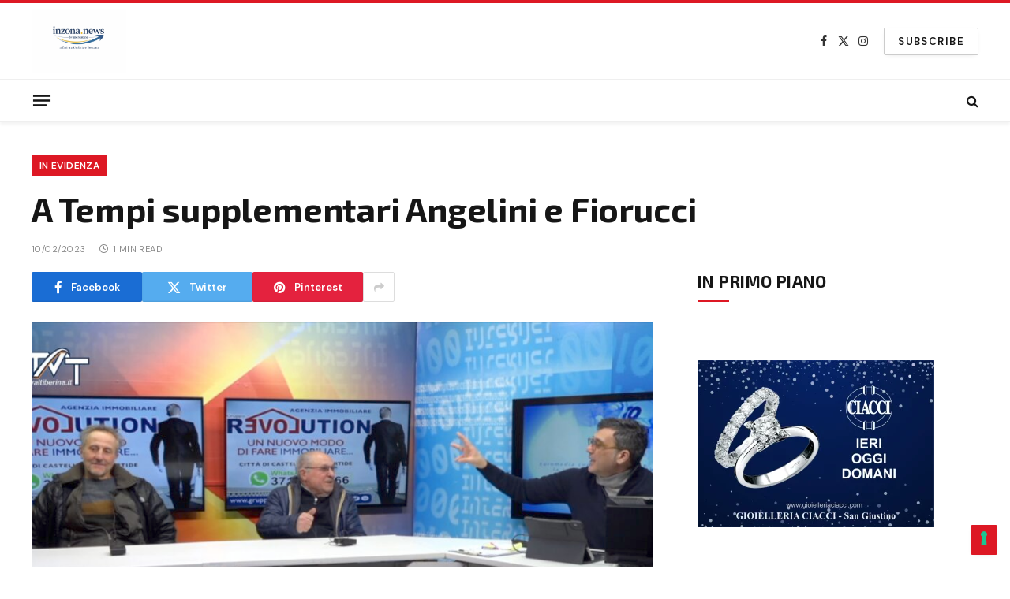

--- FILE ---
content_type: application/javascript; charset=utf-8
request_url: https://cs.iubenda.com/cookie-solution/confs/js/73731821.js
body_size: -255
content:
_iub.csRC = { consApiKey: 'BbSw61IAgYsR3Ikx5Us0WnOvj3ErEVgX', showBranding: true, publicId: '1dd7f0bb-3422-43d8-8fb7-bbde6b5cf46a', floatingGroup: false };
_iub.csEnabled = true;
_iub.csPurposes = [4,3,1];
_iub.cpUpd = 1708880577;
_iub.csT = 0.3;
_iub.googleConsentModeV2 = true;
_iub.totalNumberOfProviders = 2;
